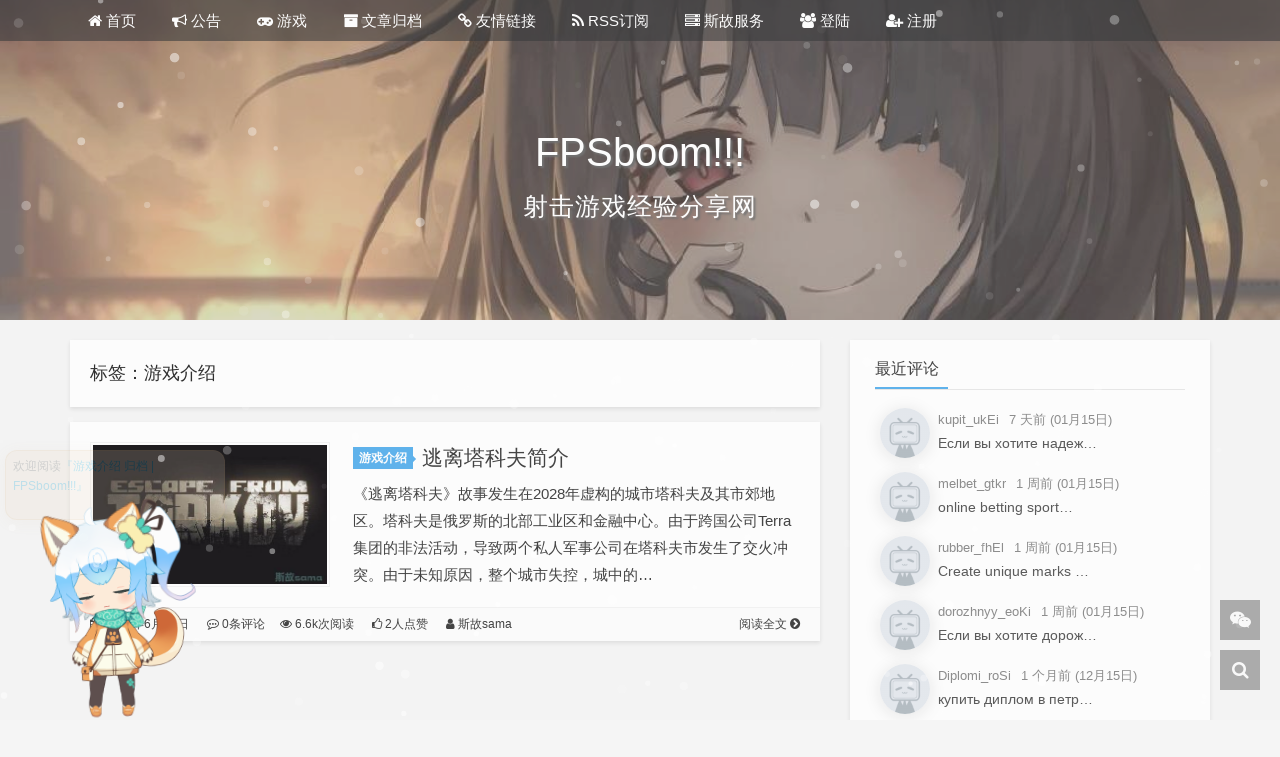

--- FILE ---
content_type: text/html; charset=UTF-8
request_url: https://www.fpsboom.com/tag/%E6%B8%B8%E6%88%8F%E4%BB%8B%E7%BB%8D/
body_size: 9204
content:
<!DOCTYPE HTML>
<!--
     ____ _  __ __  __ __ __ ____
    /  _// |/ // / / // //_// __ \
   _/ / /    // /_/ // ,<  / /_/ /
  /___//_/|_/ \____//_/|_| \____/

-->
<html lang="zh-Hans">
  <head>
    <meta charset="UTF-8">
    <meta http-equiv="Cache-Control" content="no-transform">
    <meta http-equiv="Cache-Control" content="no-siteapp">
    <meta http-equiv="X-UA-Compatible" content="IE=edge">
    <meta name="viewport" content="width=device-width,initial-scale=1,maximum-scale=1">
    <meta name="format-detection" content="telphone=no,email=no">
    <meta name="keywords" content="游戏介绍 归档 | FPSboom!!!">
    <meta name="description" itemprop="description" content="">
    <link rel="icon" type="image/x-icon" href="https://www.fpsboom.com/wp-content/uploads/2019/06/图片2.png">
    
    <meta name='robots' content='index, follow, max-image-preview:large, max-snippet:-1, max-video-preview:-1' />
	<style>img:is([sizes="auto" i], [sizes^="auto," i]) { contain-intrinsic-size: 3000px 1500px }</style>
	
	<!-- This site is optimized with the Yoast SEO plugin v26.1.1 - https://yoast.com/wordpress/plugins/seo/ -->
	<title>游戏介绍 归档 | FPSboom!!!</title>
	<link rel="canonical" href="https://www.fpsboom.com/tag/游戏介绍/" />
	<meta property="og:locale" content="zh_CN" />
	<meta property="og:type" content="article" />
	<meta property="og:title" content="游戏介绍 归档 | FPSboom!!!" />
	<meta property="og:url" content="https://www.fpsboom.com/tag/游戏介绍/" />
	<meta property="og:site_name" content="FPSboom!!!" />
	<meta name="twitter:card" content="summary_large_image" />
	<script type="application/ld+json" class="yoast-schema-graph">{"@context":"https://schema.org","@graph":[{"@type":"CollectionPage","@id":"https://www.fpsboom.com/tag/%e6%b8%b8%e6%88%8f%e4%bb%8b%e7%bb%8d/","url":"https://www.fpsboom.com/tag/%e6%b8%b8%e6%88%8f%e4%bb%8b%e7%bb%8d/","name":"游戏介绍 归档 | FPSboom!!!","isPartOf":{"@id":"https://www.fpsboom.com/#website"},"primaryImageOfPage":{"@id":"https://www.fpsboom.com/tag/%e6%b8%b8%e6%88%8f%e4%bb%8b%e7%bb%8d/#primaryimage"},"image":{"@id":"https://www.fpsboom.com/tag/%e6%b8%b8%e6%88%8f%e4%bb%8b%e7%bb%8d/#primaryimage"},"thumbnailUrl":"https://tuchuang.sigusama.com/i/2019/06/14/xfbz96.jpg","breadcrumb":{"@id":"https://www.fpsboom.com/tag/%e6%b8%b8%e6%88%8f%e4%bb%8b%e7%bb%8d/#breadcrumb"},"inLanguage":"zh-Hans"},{"@type":"ImageObject","inLanguage":"zh-Hans","@id":"https://www.fpsboom.com/tag/%e6%b8%b8%e6%88%8f%e4%bb%8b%e7%bb%8d/#primaryimage","url":"https://tuchuang.sigusama.com/i/2019/06/14/xfbz96.jpg","contentUrl":"https://tuchuang.sigusama.com/i/2019/06/14/xfbz96.jpg","width":475,"height":297},{"@type":"BreadcrumbList","@id":"https://www.fpsboom.com/tag/%e6%b8%b8%e6%88%8f%e4%bb%8b%e7%bb%8d/#breadcrumb","itemListElement":[{"@type":"ListItem","position":1,"name":"首页","item":"https://www.fpsboom.com/"},{"@type":"ListItem","position":2,"name":"游戏介绍"}]},{"@type":"WebSite","@id":"https://www.fpsboom.com/#website","url":"https://www.fpsboom.com/","name":"FPSboom!!!","description":"射击游戏经验分享网","publisher":{"@id":"https://www.fpsboom.com/#/schema/person/f4cc4cdf4b926da72542dab513699763"},"potentialAction":[{"@type":"SearchAction","target":{"@type":"EntryPoint","urlTemplate":"https://www.fpsboom.com/?s={search_term_string}"},"query-input":{"@type":"PropertyValueSpecification","valueRequired":true,"valueName":"search_term_string"}}],"inLanguage":"zh-Hans"},{"@type":["Person","Organization"],"@id":"https://www.fpsboom.com/#/schema/person/f4cc4cdf4b926da72542dab513699763","name":"斯故sama","image":{"@type":"ImageObject","inLanguage":"zh-Hans","@id":"https://www.fpsboom.com/#/schema/person/image/","url":"https://www.fpsboom.com/wp-content/uploads/2019/06/图片2-150x150.png","contentUrl":"https://www.fpsboom.com/wp-content/uploads/2019/06/图片2-150x150.png","caption":"斯故sama"},"logo":{"@id":"https://www.fpsboom.com/#/schema/person/image/"}}]}</script>
	<!-- / Yoast SEO plugin. -->


<style id='classic-theme-styles-inline-css' type='text/css'>
/*! This file is auto-generated */
.wp-block-button__link{color:#fff;background-color:#32373c;border-radius:9999px;box-shadow:none;text-decoration:none;padding:calc(.667em + 2px) calc(1.333em + 2px);font-size:1.125em}.wp-block-file__button{background:#32373c;color:#fff;text-decoration:none}
</style>
<style id='global-styles-inline-css' type='text/css'>
:root{--wp--preset--aspect-ratio--square: 1;--wp--preset--aspect-ratio--4-3: 4/3;--wp--preset--aspect-ratio--3-4: 3/4;--wp--preset--aspect-ratio--3-2: 3/2;--wp--preset--aspect-ratio--2-3: 2/3;--wp--preset--aspect-ratio--16-9: 16/9;--wp--preset--aspect-ratio--9-16: 9/16;--wp--preset--color--black: #000000;--wp--preset--color--cyan-bluish-gray: #abb8c3;--wp--preset--color--white: #ffffff;--wp--preset--color--pale-pink: #f78da7;--wp--preset--color--vivid-red: #cf2e2e;--wp--preset--color--luminous-vivid-orange: #ff6900;--wp--preset--color--luminous-vivid-amber: #fcb900;--wp--preset--color--light-green-cyan: #7bdcb5;--wp--preset--color--vivid-green-cyan: #00d084;--wp--preset--color--pale-cyan-blue: #8ed1fc;--wp--preset--color--vivid-cyan-blue: #0693e3;--wp--preset--color--vivid-purple: #9b51e0;--wp--preset--gradient--vivid-cyan-blue-to-vivid-purple: linear-gradient(135deg,rgba(6,147,227,1) 0%,rgb(155,81,224) 100%);--wp--preset--gradient--light-green-cyan-to-vivid-green-cyan: linear-gradient(135deg,rgb(122,220,180) 0%,rgb(0,208,130) 100%);--wp--preset--gradient--luminous-vivid-amber-to-luminous-vivid-orange: linear-gradient(135deg,rgba(252,185,0,1) 0%,rgba(255,105,0,1) 100%);--wp--preset--gradient--luminous-vivid-orange-to-vivid-red: linear-gradient(135deg,rgba(255,105,0,1) 0%,rgb(207,46,46) 100%);--wp--preset--gradient--very-light-gray-to-cyan-bluish-gray: linear-gradient(135deg,rgb(238,238,238) 0%,rgb(169,184,195) 100%);--wp--preset--gradient--cool-to-warm-spectrum: linear-gradient(135deg,rgb(74,234,220) 0%,rgb(151,120,209) 20%,rgb(207,42,186) 40%,rgb(238,44,130) 60%,rgb(251,105,98) 80%,rgb(254,248,76) 100%);--wp--preset--gradient--blush-light-purple: linear-gradient(135deg,rgb(255,206,236) 0%,rgb(152,150,240) 100%);--wp--preset--gradient--blush-bordeaux: linear-gradient(135deg,rgb(254,205,165) 0%,rgb(254,45,45) 50%,rgb(107,0,62) 100%);--wp--preset--gradient--luminous-dusk: linear-gradient(135deg,rgb(255,203,112) 0%,rgb(199,81,192) 50%,rgb(65,88,208) 100%);--wp--preset--gradient--pale-ocean: linear-gradient(135deg,rgb(255,245,203) 0%,rgb(182,227,212) 50%,rgb(51,167,181) 100%);--wp--preset--gradient--electric-grass: linear-gradient(135deg,rgb(202,248,128) 0%,rgb(113,206,126) 100%);--wp--preset--gradient--midnight: linear-gradient(135deg,rgb(2,3,129) 0%,rgb(40,116,252) 100%);--wp--preset--font-size--small: 13px;--wp--preset--font-size--medium: 20px;--wp--preset--font-size--large: 36px;--wp--preset--font-size--x-large: 42px;--wp--preset--spacing--20: 0.44rem;--wp--preset--spacing--30: 0.67rem;--wp--preset--spacing--40: 1rem;--wp--preset--spacing--50: 1.5rem;--wp--preset--spacing--60: 2.25rem;--wp--preset--spacing--70: 3.38rem;--wp--preset--spacing--80: 5.06rem;--wp--preset--shadow--natural: 6px 6px 9px rgba(0, 0, 0, 0.2);--wp--preset--shadow--deep: 12px 12px 50px rgba(0, 0, 0, 0.4);--wp--preset--shadow--sharp: 6px 6px 0px rgba(0, 0, 0, 0.2);--wp--preset--shadow--outlined: 6px 6px 0px -3px rgba(255, 255, 255, 1), 6px 6px rgba(0, 0, 0, 1);--wp--preset--shadow--crisp: 6px 6px 0px rgba(0, 0, 0, 1);}:where(.is-layout-flex){gap: 0.5em;}:where(.is-layout-grid){gap: 0.5em;}body .is-layout-flex{display: flex;}.is-layout-flex{flex-wrap: wrap;align-items: center;}.is-layout-flex > :is(*, div){margin: 0;}body .is-layout-grid{display: grid;}.is-layout-grid > :is(*, div){margin: 0;}:where(.wp-block-columns.is-layout-flex){gap: 2em;}:where(.wp-block-columns.is-layout-grid){gap: 2em;}:where(.wp-block-post-template.is-layout-flex){gap: 1.25em;}:where(.wp-block-post-template.is-layout-grid){gap: 1.25em;}.has-black-color{color: var(--wp--preset--color--black) !important;}.has-cyan-bluish-gray-color{color: var(--wp--preset--color--cyan-bluish-gray) !important;}.has-white-color{color: var(--wp--preset--color--white) !important;}.has-pale-pink-color{color: var(--wp--preset--color--pale-pink) !important;}.has-vivid-red-color{color: var(--wp--preset--color--vivid-red) !important;}.has-luminous-vivid-orange-color{color: var(--wp--preset--color--luminous-vivid-orange) !important;}.has-luminous-vivid-amber-color{color: var(--wp--preset--color--luminous-vivid-amber) !important;}.has-light-green-cyan-color{color: var(--wp--preset--color--light-green-cyan) !important;}.has-vivid-green-cyan-color{color: var(--wp--preset--color--vivid-green-cyan) !important;}.has-pale-cyan-blue-color{color: var(--wp--preset--color--pale-cyan-blue) !important;}.has-vivid-cyan-blue-color{color: var(--wp--preset--color--vivid-cyan-blue) !important;}.has-vivid-purple-color{color: var(--wp--preset--color--vivid-purple) !important;}.has-black-background-color{background-color: var(--wp--preset--color--black) !important;}.has-cyan-bluish-gray-background-color{background-color: var(--wp--preset--color--cyan-bluish-gray) !important;}.has-white-background-color{background-color: var(--wp--preset--color--white) !important;}.has-pale-pink-background-color{background-color: var(--wp--preset--color--pale-pink) !important;}.has-vivid-red-background-color{background-color: var(--wp--preset--color--vivid-red) !important;}.has-luminous-vivid-orange-background-color{background-color: var(--wp--preset--color--luminous-vivid-orange) !important;}.has-luminous-vivid-amber-background-color{background-color: var(--wp--preset--color--luminous-vivid-amber) !important;}.has-light-green-cyan-background-color{background-color: var(--wp--preset--color--light-green-cyan) !important;}.has-vivid-green-cyan-background-color{background-color: var(--wp--preset--color--vivid-green-cyan) !important;}.has-pale-cyan-blue-background-color{background-color: var(--wp--preset--color--pale-cyan-blue) !important;}.has-vivid-cyan-blue-background-color{background-color: var(--wp--preset--color--vivid-cyan-blue) !important;}.has-vivid-purple-background-color{background-color: var(--wp--preset--color--vivid-purple) !important;}.has-black-border-color{border-color: var(--wp--preset--color--black) !important;}.has-cyan-bluish-gray-border-color{border-color: var(--wp--preset--color--cyan-bluish-gray) !important;}.has-white-border-color{border-color: var(--wp--preset--color--white) !important;}.has-pale-pink-border-color{border-color: var(--wp--preset--color--pale-pink) !important;}.has-vivid-red-border-color{border-color: var(--wp--preset--color--vivid-red) !important;}.has-luminous-vivid-orange-border-color{border-color: var(--wp--preset--color--luminous-vivid-orange) !important;}.has-luminous-vivid-amber-border-color{border-color: var(--wp--preset--color--luminous-vivid-amber) !important;}.has-light-green-cyan-border-color{border-color: var(--wp--preset--color--light-green-cyan) !important;}.has-vivid-green-cyan-border-color{border-color: var(--wp--preset--color--vivid-green-cyan) !important;}.has-pale-cyan-blue-border-color{border-color: var(--wp--preset--color--pale-cyan-blue) !important;}.has-vivid-cyan-blue-border-color{border-color: var(--wp--preset--color--vivid-cyan-blue) !important;}.has-vivid-purple-border-color{border-color: var(--wp--preset--color--vivid-purple) !important;}.has-vivid-cyan-blue-to-vivid-purple-gradient-background{background: var(--wp--preset--gradient--vivid-cyan-blue-to-vivid-purple) !important;}.has-light-green-cyan-to-vivid-green-cyan-gradient-background{background: var(--wp--preset--gradient--light-green-cyan-to-vivid-green-cyan) !important;}.has-luminous-vivid-amber-to-luminous-vivid-orange-gradient-background{background: var(--wp--preset--gradient--luminous-vivid-amber-to-luminous-vivid-orange) !important;}.has-luminous-vivid-orange-to-vivid-red-gradient-background{background: var(--wp--preset--gradient--luminous-vivid-orange-to-vivid-red) !important;}.has-very-light-gray-to-cyan-bluish-gray-gradient-background{background: var(--wp--preset--gradient--very-light-gray-to-cyan-bluish-gray) !important;}.has-cool-to-warm-spectrum-gradient-background{background: var(--wp--preset--gradient--cool-to-warm-spectrum) !important;}.has-blush-light-purple-gradient-background{background: var(--wp--preset--gradient--blush-light-purple) !important;}.has-blush-bordeaux-gradient-background{background: var(--wp--preset--gradient--blush-bordeaux) !important;}.has-luminous-dusk-gradient-background{background: var(--wp--preset--gradient--luminous-dusk) !important;}.has-pale-ocean-gradient-background{background: var(--wp--preset--gradient--pale-ocean) !important;}.has-electric-grass-gradient-background{background: var(--wp--preset--gradient--electric-grass) !important;}.has-midnight-gradient-background{background: var(--wp--preset--gradient--midnight) !important;}.has-small-font-size{font-size: var(--wp--preset--font-size--small) !important;}.has-medium-font-size{font-size: var(--wp--preset--font-size--medium) !important;}.has-large-font-size{font-size: var(--wp--preset--font-size--large) !important;}.has-x-large-font-size{font-size: var(--wp--preset--font-size--x-large) !important;}
:where(.wp-block-post-template.is-layout-flex){gap: 1.25em;}:where(.wp-block-post-template.is-layout-grid){gap: 1.25em;}
:where(.wp-block-columns.is-layout-flex){gap: 2em;}:where(.wp-block-columns.is-layout-grid){gap: 2em;}
:root :where(.wp-block-pullquote){font-size: 1.5em;line-height: 1.6;}
</style>
<link rel='stylesheet' id='ppress-frontend-css' href='https://www.fpsboom.com/wp-content/plugins/wp-user-avatar/assets/css/frontend.min.css?ver=4.16.6' type='text/css' media='all' />
<link rel='stylesheet' id='ppress-flatpickr-css' href='https://www.fpsboom.com/wp-content/plugins/wp-user-avatar/assets/flatpickr/flatpickr.min.css?ver=4.16.6' type='text/css' media='all' />
<link rel='stylesheet' id='ppress-select2-css' href='https://www.fpsboom.com/wp-content/plugins/wp-user-avatar/assets/select2/select2.min.css?ver=6.8.3' type='text/css' media='all' />
<link rel='stylesheet' id='fontawe-css' href='https://www.fpsboom.com/wp-content/themes/kratos-pjax-master/static/css/font-awesome.min.css?ver=4.7.0' type='text/css' media='all' />
<link rel='stylesheet' id='kratos-css' href='https://www.fpsboom.com/wp-content/themes/kratos-pjax-master/static/css/kratos.min.css?ver=0.4.4' type='text/css' media='all' />
<!-- Analytics by WP Statistics - https://wp-statistics.com -->
<!-- 没有可用于此网址的 AMPHTML 版本。 --><script type="text/javascript" src="https://www.fpsboom.com/wp-content/themes/kratos-pjax-master/static/js/jquery.min.js?ver=2.1.4" id="theme-jq-js"></script>
    <style>#offcanvas-menu{background:rgba(42,42,42,.9)}.affix{top:61px}.kratos-cover.kratos-cover_2{background-image:url(https://tuchuang.sigusama.com/i/2019/06/14/xfdmo2.jpg)}@media(max-width:768px){.kratos-cover.kratos-cover_2{background-image:url(https://tuchuang.sigusama.com/i/2019/06/14/xfdmo2.jpg)}}@media(max-width:768px){#kratos-header-section{display:none}nav#offcanvas-menu{top:0;padding-top:40px}.kratos-cover .desc.desc2{margin-top:-55px}}    </style>
  </head>
        <body data-rsssl=1 >
        <div id="kratos-wrapper">
            <div id="kratos-page">
                <div id="kratos-header">
                                        <div class="nav-toggle"><a class="kratos-nav-toggle js-kratos-nav-toggle"><i></i></a></div>
                                        <header id="kratos-header-section">
                        <div class="container">
                            <div class="nav-header">
                                                                <nav id="kratos-menu-wrap" class="menu-menu-1-container"><ul id="kratos-primary-menu" class="sf-menu"><li><a href="https://www.fpsboom.com/"><i class="fa fa-home"></i> 首页</a></li>
<li><a href="https://www.fpsboom.com/category/%e5%85%ac%e5%91%8a/"><i class="fa fa-bullhorn"></i> 公告</a></li>
<li><a href="https://www.fpsboom.com/category/%e6%b8%b8%e6%88%8f/"><i class="fa fa-gamepad"></i> 游戏</a>
<ul class="sub-menu">
	<li><a href="https://www.fpsboom.com/category/%e6%b8%b8%e6%88%8f/%e6%b8%b8%e6%88%8f%e4%bb%8b%e7%bb%8d/"><i class="fa fa-trophy"></i> 游戏介绍</a></li>
	<li><a href="https://www.fpsboom.com/category/%e6%b8%b8%e6%88%8f/%e9%80%83%e7%a6%bb%e5%a1%94%e7%a7%91%e5%a4%ab/">逃离塔科夫</a></li>
</ul>
</li>
<li><a href="https://www.fpsboom.com/%e6%96%87%e7%ab%a0%e5%bd%92%e6%a1%a3.html/"><i class="fa fa-archive"></i> 文章归档</a></li>
<li><a href="https://www.fpsboom.com/%e5%8f%8b%e6%83%85%e9%93%be%e6%8e%a5.html/"><i class="fa fa-link"></i> 友情链接</a></li>
<li><a href="https://www.fpsboom.com/feed"><i class="fa fa-rss"></i> RSS订阅</a></li>
<li><a href="https://www.fpsboom.com/%e6%96%af%e6%95%85%e6%9c%8d%e5%8a%a1.html/"><i class="fa fa-server "></i> 斯故服务</a>
<ul class="sub-menu">
	<li><a href="https://host.sigusama.com"><i class="fa fa-cloud"></i> 主机</a></li>
	<li><a href="https://vpn.sigusama.com"><i class="fa fa-paper-plane"></i> 机场</a></li>
	<li><a href="https://cloud.sigusama.com"><i class="fa fa-file"></i> 云盘</a></li>
	<li><a href="https://imgs.pet/"><i class="fa fa-picture-o"></i> 图床</a></li>
	<li><a href="https://mail.sigusama.com"><i class="fa fa-envelope"></i> 邮箱</a></li>
	<li><a href="https://chat.sigusama.com"><i class="fa fa-commenting"></i> 聊天室</a></li>
	<li><a href="https://monitor.sigusama.com/"><i class="fa fa-bar-chart"></i> 服务器监控</a></li>
	<li><a href="https://web.sigusama.com/"><i class="fa fa-tachometer"></i> 网页监控</a></li>
	<li><a href="https://tools.sigusama.com/"><i class="fa fa-cogs"></i> 工具</a></li>
	<li><a href="https://control.sigusama.com/"><i class="fa fa-sitemap"></i> 控制台</a></li>
	<li><a href="https://shop.sigusama.com"><i class="fa fa-shopping-cart"></i> 商店</a></li>
	<li><a href="https://www.fpsboom.com/%e6%96%af%e6%95%85%e7%9f%ad%e9%93%be%e6%8e%a5url.html/"><i class="fa fa-link"></i> 短链</a></li>
</ul>
</li>
<li><a href="https://www.fpsboom.com/wp-login.php"><i class="fa fa-users"></i> 登陆</a></li>
<li><a href="https://www.fpsboom.com/wp-login.php?action=register"><i class="fa fa-user-plus"></i> 注册</a></li>
</ul></nav>                            </div>
                        </div>
                    </header>
                </div>
                                <div class="kratos-start kratos-hero-2">
                    <div class="kratos-overlay"></div>
                    <div class="kratos-cover kratos-cover_2 text-center">
                        <div class="desc desc2 animate-box">
                            <a href="https://www.fpsboom.com"><h2>FPSboom!!!</h2><br><span>射击游戏经验分享网</span></a>
                        </div>
                    </div>
                </div>
                                <div id="kratos-blog-post" style="background:#f5f5f5">    <div id="container" class="container">
        <div class="row">
                        <section id="main" class="col-md-8">
                            <div class="kratos-hentry clearfix">
                    <h1 class="kratos-post-header-title">标签：游戏介绍</h1>
                    <h1 class="kratos-post-header-title"></h1>
                </div>
            <article class="kratos-hentry clearfix">
<div class="kratos-entry-border-new clearfix">
        <div class="kratos-entry-thumb-new">
        <a href="https://www.fpsboom.com/%e9%80%83%e7%a6%bb%e5%a1%94%e7%a7%91%e5%a4%ab%e7%ae%80%e4%bb%8b/"><img src="https://tuchuang.sigusama.com/i/2019/06/14/xfbz96.jpg" alt="逃离塔科夫简介"></a>    </div>
    <div class="kratos-post-inner-new">
        <header class="kratos-entry-header-new">
            <a class="label" href="https://www.fpsboom.com/category/%e6%b8%b8%e6%88%8f/%e6%b8%b8%e6%88%8f%e4%bb%8b%e7%bb%8d/">游戏介绍</a>            <h2 class="kratos-entry-title-new"><a href="https://www.fpsboom.com/%e9%80%83%e7%a6%bb%e5%a1%94%e7%a7%91%e5%a4%ab%e7%ae%80%e4%bb%8b/">逃离塔科夫简介</a></h2>
        </header>
        <div class="kratos-entry-content-new">
            <p>《逃离塔科夫》故事发生在2028年虚构的城市塔科夫及其市郊地区。塔科夫是俄罗斯的北部工业区和金融中心。由于跨国公司Terra集团的非法活动，导致两个私人军事公司在塔科夫市发生了交火冲突。由于未知原因，整个城市失控，城中的&hellip;</p>
        </div>
    </div>
    <div class="kratos-post-meta-new">
        <span class="pull-left">
            <a><i class="fa fa-calendar"></i> 2019年6月21日</a>
            <a href="https://www.fpsboom.com/%e9%80%83%e7%a6%bb%e5%a1%94%e7%a7%91%e5%a4%ab%e7%ae%80%e4%bb%8b/#comments"><i class="fa fa-commenting-o"></i> 0条评论</a>
        </span>
        <span class="visible-lg visible-md visible-sm pull-left">
            <a href="https://www.fpsboom.com/%e9%80%83%e7%a6%bb%e5%a1%94%e7%a7%91%e5%a4%ab%e7%ae%80%e4%bb%8b/"><i class="fa fa-eye"></i> 6.6k次阅读</a>
            <a href="javascript:;" data-action="love" data-id="26" class="Love"><i class="fa fa-thumbs-o-up"></i> 2人点赞</a>
            <a href="/?author=2"><i class="fa fa-user"></i> 斯故sama</a>
        </span>
        <span class="pull-right">
            <a class="read-more" href="https://www.fpsboom.com/%e9%80%83%e7%a6%bb%e5%a1%94%e7%a7%91%e5%a4%ab%e7%ae%80%e4%bb%8b/" title="阅读全文">阅读全文 <i class="fa fa-chevron-circle-right"></i></a>
        </span>
    </div>
</div>
</article>            </section>
                        <aside id="kratos-widget-area" class="col-md-4 hidden-xs hidden-sm scrollspy">
                <div id="sidebar" class="affix-top">
                    <aside id="kratos_comments-4" class="widget widget_kratos_comments clearfix"><h4 class="widget-title">最近评论</h4><div class="recentcomments"><li class="comment-listitem"><div class="comment-user"><span class="comment-avatar"><img alt='' src='https://www.fpsboom.com/wp-content/uploads/2019/06/comment-avatar-75x75.png' srcset='https://www.fpsboom.com/wp-content/uploads/2019/06/comment-avatar-150x150.png 2x' class='avatar avatar-50 photo' height='50' width='50' loading='lazy' decoding='async'/></span><div class="comment-author" title="kupit_ukEi">kupit_ukEi</div><span class="comment-date">7 天前 (01月15日)</span></div><div class="comment-content-link"><a href="https://www.fpsboom.com/%e6%9d%a5%e8%87%aa%e7%ab%99%e9%95%bf%e7%9a%84%e8%af%9d/#comment-10249"><div class="comment-content">Если вы хотите надеж&hellip;</div></a></div></li><li class="comment-listitem"><div class="comment-user"><span class="comment-avatar"><img alt='' src='https://www.fpsboom.com/wp-content/uploads/2019/06/comment-avatar-75x75.png' srcset='https://www.fpsboom.com/wp-content/uploads/2019/06/comment-avatar-150x150.png 2x' class='avatar avatar-50 photo' height='50' width='50' loading='lazy' decoding='async'/></span><div class="comment-author" title="melbet_gtkr">melbet_gtkr</div><span class="comment-date">1 周前 (01月15日)</span></div><div class="comment-content-link"><a href="https://www.fpsboom.com/%e6%9d%a5%e8%87%aa%e7%ab%99%e9%95%bf%e7%9a%84%e8%af%9d/#comment-10248"><div class="comment-content">online betting sport&hellip;</div></a></div></li><li class="comment-listitem"><div class="comment-user"><span class="comment-avatar"><img alt='' src='https://www.fpsboom.com/wp-content/uploads/2019/06/comment-avatar-75x75.png' srcset='https://www.fpsboom.com/wp-content/uploads/2019/06/comment-avatar-150x150.png 2x' class='avatar avatar-50 photo' height='50' width='50' loading='lazy' decoding='async'/></span><div class="comment-author" title="rubber_fhEl">rubber_fhEl</div><span class="comment-date">1 周前 (01月15日)</span></div><div class="comment-content-link"><a href="https://www.fpsboom.com/%e6%9d%a5%e8%87%aa%e7%ab%99%e9%95%bf%e7%9a%84%e8%af%9d/#comment-10247"><div class="comment-content">Create unique marks &hellip;</div></a></div></li><li class="comment-listitem"><div class="comment-user"><span class="comment-avatar"><img alt='' src='https://www.fpsboom.com/wp-content/uploads/2019/06/comment-avatar-75x75.png' srcset='https://www.fpsboom.com/wp-content/uploads/2019/06/comment-avatar-150x150.png 2x' class='avatar avatar-50 photo' height='50' width='50' loading='lazy' decoding='async'/></span><div class="comment-author" title="dorozhnyy_eoKi">dorozhnyy_eoKi</div><span class="comment-date">1 周前 (01月15日)</span></div><div class="comment-content-link"><a href="https://www.fpsboom.com/%e6%9d%a5%e8%87%aa%e7%ab%99%e9%95%bf%e7%9a%84%e8%af%9d/#comment-10246"><div class="comment-content">Если вы хотите дорож&hellip;</div></a></div></li><li class="comment-listitem"><div class="comment-user"><span class="comment-avatar"><img alt='' src='https://www.fpsboom.com/wp-content/uploads/2019/06/comment-avatar-75x75.png' srcset='https://www.fpsboom.com/wp-content/uploads/2019/06/comment-avatar-150x150.png 2x' class='avatar avatar-50 photo' height='50' width='50' loading='lazy' decoding='async'/></span><div class="comment-author" title="Diplomi_roSi">Diplomi_roSi</div><span class="comment-date">1 个月前 (12月15日)</span></div><div class="comment-content-link"><a href="https://www.fpsboom.com/%e6%9d%a5%e8%87%aa%e7%ab%99%e9%95%bf%e7%9a%84%e8%af%9d/#comment-9361"><div class="comment-content">купить диплом в петр&hellip;</div></a></div></li></div></aside><aside id="custom_html-4" class="widget_text widget widget_custom_html clearfix"><div class="textwidget custom-html-widget"><h2 class="kratos-entry-title-new">接受FPS游戏各类投稿（不限于本站中已出现的游戏），投稿发至<a href="/cdn-cgi/l/email-protection" class="__cf_email__" data-cfemail="4f2e2b2226210f293f3c2d202022612c2022">[email&#160;protected]</a>，并留下QQ号，站长会联系你！！！</h2></div></aside>        <aside class="widget widget_kratos_poststab">
            <ul id="tabul" class="nav nav-tabs nav-justified visible-lg">
                <li class="active"><span href="#newest" data-toggle="tab">最新文章</span></li>
                <li><span href="#hot" data-toggle="tab">热点文章</span></li>
                <li><span href="#rand" data-toggle="tab">随机文章</span></li>
            </ul>
            <ul id="tabul" class="nav nav-tabs nav-justified visible-md">
                <li class="active"><span href="#newest" data-toggle="tab">最新</span></li>
                <li><span href="#hot" data-toggle="tab">热点</span></li>
                <li><span href="#rand" data-toggle="tab">随机</span></li>
            </ul>
            <div class="tab-content">
                <div class="tab-pane fade in active" id="newest">
                    <ul class="list-group">
                                                    <a class="list-group-item visible-lg" title="逃离塔科夫0.12版本军事基地预告片" href="https://www.fpsboom.com/%e9%80%83%e7%a6%bb%e5%a1%94%e7%a7%91%e5%a4%ab0-12%e7%89%88%e6%9c%ac%e5%86%9b%e4%ba%8b%e5%9f%ba%e5%9c%b0%e9%a2%84%e5%91%8a%e7%89%87/" rel="bookmark"><i class="fa  fa-book"></i> 逃离塔科夫0.12版本军事基地预告片                            </a>
                            <a class="list-group-item visible-md" title="逃离塔科夫0.12版本军事基地预告片" href="https://www.fpsboom.com/%e9%80%83%e7%a6%bb%e5%a1%94%e7%a7%91%e5%a4%ab0-12%e7%89%88%e6%9c%ac%e5%86%9b%e4%ba%8b%e5%9f%ba%e5%9c%b0%e9%a2%84%e5%91%8a%e7%89%87/" rel="bookmark"><i class="fa  fa-book"></i> 逃离塔科夫0.12版本军事基地预告片                            </a>
                                                    <a class="list-group-item visible-lg" title="医疗商汉化任务攻略11.7版" href="https://www.fpsboom.com/%e5%8c%bb%e7%96%97%e5%95%86%e6%b1%89%e5%8c%96%e4%bb%bb%e5%8a%a1%e6%94%bb%e7%95%a511-7%e7%89%88/" rel="bookmark"><i class="fa  fa-book"></i> 医疗商汉化任务攻略11.7版                            </a>
                            <a class="list-group-item visible-md" title="医疗商汉化任务攻略11.7版" href="https://www.fpsboom.com/%e5%8c%bb%e7%96%97%e5%95%86%e6%b1%89%e5%8c%96%e4%bb%bb%e5%8a%a1%e6%94%bb%e7%95%a511-7%e7%89%88/" rel="bookmark"><i class="fa  fa-book"></i> 医疗商汉化任务攻略11.7版                            </a>
                                                    <a class="list-group-item visible-lg" title="美商任务全攻略11.7版" href="https://www.fpsboom.com/%e7%be%8e%e5%95%86%e4%bb%bb%e5%8a%a1%e5%85%a8%e6%94%bb%e7%95%a511-7%e7%89%88/" rel="bookmark"><i class="fa  fa-book"></i> 美商任务全攻略11.7版                            </a>
                            <a class="list-group-item visible-md" title="美商任务全攻略11.7版" href="https://www.fpsboom.com/%e7%be%8e%e5%95%86%e4%bb%bb%e5%8a%a1%e5%85%a8%e6%94%bb%e7%95%a511-7%e7%89%88/" rel="bookmark"><i class="fa  fa-book"></i> 美商任务全攻略11.7版                            </a>
                                                    <a class="list-group-item visible-lg" title="机械师任务全攻略11.7版" href="https://www.fpsboom.com/%e6%9c%ba%e6%a2%b0%e5%b8%88%e4%bb%bb%e5%8a%a1%e5%85%a8%e6%94%bb%e7%95%a511-7%e7%89%88/" rel="bookmark"><i class="fa  fa-book"></i> 机械师任务全攻略11.7版                            </a>
                            <a class="list-group-item visible-md" title="机械师任务全攻略11.7版" href="https://www.fpsboom.com/%e6%9c%ba%e6%a2%b0%e5%b8%88%e4%bb%bb%e5%8a%a1%e5%85%a8%e6%94%bb%e7%95%a511-7%e7%89%88/" rel="bookmark"><i class="fa  fa-book"></i> 机械师任务全攻略11.7版                            </a>
                                                    <a class="list-group-item visible-lg" title="服装商任务攻略11.7版" href="https://www.fpsboom.com/%e6%9c%8d%e8%a3%85%e5%95%86%e4%bb%bb%e5%8a%a1%e6%94%bb%e7%95%a511-7%e7%89%88/" rel="bookmark"><i class="fa  fa-book"></i> 服装商任务攻略11.7版                            </a>
                            <a class="list-group-item visible-md" title="服装商任务攻略11.7版" href="https://www.fpsboom.com/%e6%9c%8d%e8%a3%85%e5%95%86%e4%bb%bb%e5%8a%a1%e6%94%bb%e7%95%a511-7%e7%89%88/" rel="bookmark"><i class="fa  fa-book"></i> 服装商任务攻略11.7版                            </a>
                                            </ul>
                </div>
                <div class="tab-pane fade" id="hot">
                    <ul class="list-group">
                        <li>暂时没有数据</li>                    </ul>
                </div>
                <div class="tab-pane fade" id="rand">
                    <ul class="list-group">
                                                    <a class="list-group-item visible-lg" title="美商任务全攻略11.7版" href="https://www.fpsboom.com/%e7%be%8e%e5%95%86%e4%bb%bb%e5%8a%a1%e5%85%a8%e6%94%bb%e7%95%a511-7%e7%89%88/" rel="bookmark"><i class="fa  fa-book"></i> 美商任务全攻略11.7版                            </a>
                            <a class="list-group-item visible-md" title="美商任务全攻略11.7版" href="https://www.fpsboom.com/%e7%be%8e%e5%95%86%e4%bb%bb%e5%8a%a1%e5%85%a8%e6%94%bb%e7%95%a511-7%e7%89%88/" rel="bookmark"><i class="fa  fa-book"></i> 美商任务全攻略11.7版                            </a>
                                                    <a class="list-group-item visible-lg" title="机械师改枪全攻略11.7版" href="https://www.fpsboom.com/%e6%9c%ba%e6%a2%b0%e5%b8%88%e6%94%b9%e6%9e%aa%e5%85%a8%e6%94%bb%e7%95%a511-7%e7%89%88/" rel="bookmark"><i class="fa  fa-book"></i> 机械师改枪全攻略11.7版                            </a>
                            <a class="list-group-item visible-md" title="机械师改枪全攻略11.7版" href="https://www.fpsboom.com/%e6%9c%ba%e6%a2%b0%e5%b8%88%e6%94%b9%e6%9e%aa%e5%85%a8%e6%94%bb%e7%95%a511-7%e7%89%88/" rel="bookmark"><i class="fa  fa-book"></i> 机械师改枪全攻略11.7版                            </a>
                                                    <a class="list-group-item visible-lg" title="逃离塔科夫简介" href="https://www.fpsboom.com/%e9%80%83%e7%a6%bb%e5%a1%94%e7%a7%91%e5%a4%ab%e7%ae%80%e4%bb%8b/" rel="bookmark"><i class="fa  fa-book"></i> 逃离塔科夫简介                            </a>
                            <a class="list-group-item visible-md" title="逃离塔科夫简介" href="https://www.fpsboom.com/%e9%80%83%e7%a6%bb%e5%a1%94%e7%a7%91%e5%a4%ab%e7%ae%80%e4%bb%8b/" rel="bookmark"><i class="fa  fa-book"></i> 逃离塔科夫简介                            </a>
                                                    <a class="list-group-item visible-lg" title="主题版权" href="https://www.fpsboom.com/%e4%b8%bb%e9%a2%98%e7%89%88%e6%9d%83/" rel="bookmark"><i class="fa  fa-book"></i> 主题版权                            </a>
                            <a class="list-group-item visible-md" title="主题版权" href="https://www.fpsboom.com/%e4%b8%bb%e9%a2%98%e7%89%88%e6%9d%83/" rel="bookmark"><i class="fa  fa-book"></i> 主题版权                            </a>
                                                    <a class="list-group-item visible-lg" title="服装商任务攻略11.7版" href="https://www.fpsboom.com/%e6%9c%8d%e8%a3%85%e5%95%86%e4%bb%bb%e5%8a%a1%e6%94%bb%e7%95%a511-7%e7%89%88/" rel="bookmark"><i class="fa  fa-book"></i> 服装商任务攻略11.7版                            </a>
                            <a class="list-group-item visible-md" title="服装商任务攻略11.7版" href="https://www.fpsboom.com/%e6%9c%8d%e8%a3%85%e5%95%86%e4%bb%bb%e5%8a%a1%e6%94%bb%e7%95%a511-7%e7%89%88/" rel="bookmark"><i class="fa  fa-book"></i> 服装商任务攻略11.7版                            </a>
                                            </ul>
                </div>
            </div>
        </aside>                </div>
            </aside>
                    </div>
    </div>
</div>
                <footer>
                    <div id="footer" style="background:rgba(35,40,45,1)">
                        <div class="container">
                            <div class="row">
                                <div class="col-md-6 col-md-offset-3 footer-list text-center">
                                    <p class="kratos-social-icons"><a target="_blank" rel="nofollow" href="https://weibo.com/u/5847974848"><i class="fa fa-weibo"></i></a><a target="_blank" rel="nofollow" href="/cdn-cgi/l/email-protection#ff9e9b929691bf8c96988a8c9e929ed19c9092"><i class="fa fa-envelope"></i></a><a target="_blank" rel="nofollow" href="https://github.com/sigusama"><i class="fa fa-github"></i></a>                                    </p>
                                    <p> © 2026 <a href="https://www.fpsboom.com">FPSboom!!!</a>. All Rights Reserved. | 已在风雨中度过 <span id="span_dt_dt">Loading...</span><br>Theme <a href="https://moedog.org/787.html" target="_blank" rel="nofollow">Kratos</a> Made by <a href="https://www.vtrois.com" target="_blank" rel="nofollow">Vtrois</a> Modified by <a href="https://moedog.org" target="_blank" rel="nofollow">Moedog</a> | <a href="https://www.fpsboom.com/sitemap.html" target="_blank">Sitemap</a>                                                                        </p>
                                </div>
                            </div>
                        </div>
                        <div class="cd-tool text-center">
                            <div class="waifu-btn2 waifu-btn" title="Waifu"><span class="fa fa-venus"></span></div>                            <div class="gotop-box2 gotop-box"><div class="gotop-btn"><span class="fa fa-chevron-up"></span></div></div>
                            <div id="wechat-img" class="wechat-img"><span class="fa fa-weixin"></span><div id="wechat-pic"><img src="https://tuchuang.sigusama.com/i/2019/06/16/m7w2lw.jpg"></div></div>                            <div class="search-box">
                                <span class="fa fa-search"></span>
                                <form class="search-form" role="search" method="get" id="searchform" action="https://www.fpsboom.com/">
                                    <input type="text" name="s" id="search" placeholder="Search..." style="display:none"/>
                                </form>
                            </div>
                        </div>
                                                <div class="waifu">
                            <div class="waifu-tips"></div>
                            <canvas id="live2d" width="220" height="250" class="live2d"></canvas>
                            <div class="waifu-tool">
                                <span class="fa fa-home"></span>
                                <span class="fa fa-comments"></span>
                                <span class="fa fa-drivers-license-o"></span>
                                <span class="fa fa-street-view"></span>
                                <span class="fa fa-camera"></span>
                                <span class="fa fa-info-circle"></span>
                                <span class="fa fa-close"></span>
                            </div>
                        </div>
                                                <div class="aplayer-footer">
                            <div id="ap-footer" data-json="https://api.fczbl.vip/163/?type=playlist&id=572093777" data-autoplay="" data-loop="all" data-order="list"></div>
                        </div>
                                                <div class="xb-snow">
                            <canvas id="Snow" data-count="150" data-dist="100" data-color="255,255,255" data-size="2" data-speed="0.5" data-opacity="0.3" data-step="1"></canvas>
                        </div>
                                            </div>
                </footer>
            </div>
        </div>
        <script data-cfasync="false" src="/cdn-cgi/scripts/5c5dd728/cloudflare-static/email-decode.min.js"></script><script type="speculationrules">
{"prefetch":[{"source":"document","where":{"and":[{"href_matches":"\/*"},{"not":{"href_matches":["\/wp-*.php","\/wp-admin\/*","\/wp-content\/uploads\/*","\/wp-content\/*","\/wp-content\/plugins\/*","\/wp-content\/themes\/kratos-pjax-master\/*","\/*\\?(.+)"]}},{"not":{"selector_matches":"a[rel~=\"nofollow\"]"}},{"not":{"selector_matches":".no-prefetch, .no-prefetch a"}}]},"eagerness":"conservative"}]}
</script>
<script type='text/javascript' color='0,0,0' zIndex='-1' opacity='0.5' count='99' src='//cdn.bootcss.com/canvas-nest.js/1.0.0/canvas-nest.min.js'></script><script type="text/javascript" src="https://www.fpsboom.com/wp-content/themes/kratos-pjax-master/static/js/theme.min.js?ver=0.4.4" id="theme-js"></script>
<script type="text/javascript" id="kratos-js-extra">
/* <![CDATA[ */
var xb = {"thome":"https:\/\/www.fpsboom.com\/wp-content\/themes\/kratos-pjax-master","ctime":"06\/17\/2019 18:36:00","alipay":"https:\/\/tuchuang.sigusama.com\/i\/2019\/06\/16\/n5kgvv.jpg","wechat":"https:\/\/tuchuang.sigusama.com\/i\/2019\/06\/16\/me5k1l.jpg","copy":"1","ajax_url":"https:\/\/www.fpsboom.com\/wp-admin\/admin-ajax.php","order":"asc","owo":"https:\/\/www.fpsboom.com\/wp-content\/themes\/kratos-pjax-master","site_sh":"61"};
/* ]]> */
</script>
<script type="text/javascript" src="https://www.fpsboom.com/wp-content/themes/kratos-pjax-master/static/js/kratos.js?ver=0.4.4" id="kratos-js"></script>
<script type="text/javascript" src="https://www.fpsboom.com/wp-content/themes/kratos-pjax-master/static/js/pjax.js?ver=0.4.4" id="pjax-js"></script>
<script type="text/javascript" src="https://www.fpsboom.com/wp-content/themes/kratos-pjax-master/static/js/live2d.js?ver=l2d" id="live2d-js"></script>
<script type="text/javascript" src="https://www.fpsboom.com/wp-content/themes/kratos-pjax-master/static/js/waifu-tips.js?ver=1.3" id="waifu-js"></script>
        <script type="text/javascript">
            var _hmt = _hmt || [];
(function() {
  var hm = document.createElement("script");
  hm.src = "https://hm.baidu.com/hm.js?a50b90b2499161197ba4aef96b154b46";
  var s = document.getElementsByTagName("script")[0]; 
  s.parentNode.insertBefore(hm, s);
})();        </script>
        <!-- <script type="text/javascript">//樱花
 var system ={}; 
 var p = navigator.platform; 
 system.win = p.indexOf("Win") == 0; 
 system.mac = p.indexOf("Mac") == 0; 
 system.x11 = (p == "X11") || (p.indexOf("Linux") == 0); 
 if(system.win||system.mac||system.xll){//如果是电脑
 
 $.getScript("https://cssjs.censujiang.com/2018/09/yinghua.js");
 }else{ //如果是手机
 
 }
</script>-->
</body>
</html>
<!-- 实现点击出现随机文字效果 -->
<script type="text/javascript">
$(document).ready(function(){
    var a_index = 0;
    $("body").click(function(e){
        var a = new Array("富强罒ω罒", "民主Σ(•ω•ﾉ)ﾉ", "文明(◍′˘‵◍)", "和谐( ˘•ω•˘ )", "自由(◍•ᴗ•◍)ゝ", "平等(๑´ڡ`๑)", "公正ԅ(¯﹃¯ԅ)" ,"法治(●—●)", "爱国(⁎⚈᷀᷁ᴗ⚈᷀᷁⁎)", "敬业୧(﹒︠ᴗ﹒︡)୨", "诚信٩(๑ᵒ̴̶̷͈᷄ᗨᵒ̴̶̷͈᷅)و", "友善(ง •̀_•́)ง");
        var $i = $("<span/>").text(a[a_index]);
        a_index = (a_index + 1) % a.length;
        var x = e.pageX,y = e.pageY;
        $i.css({
            "z-index": 99999,
            "top": y - 20,
            "left": x,
            "position": "absolute",
            "font-weight": "bold",
            "color": "#ff6651"
        });
        $("body").append($i);
        $i.animate({"top": y-180,"opacity": 0},1500,function() {
            $i.remove();
        });
    });
});
</script>
<!-- 代码结束 -->

--- FILE ---
content_type: application/javascript
request_url: https://www.fpsboom.com/wp-content/themes/kratos-pjax-master/static/js/kratos.js?ver=0.4.4
body_size: 4346
content:
//functions
(function(){
    'use strict';
    var shareMenu = function(){
        $(document).on('click','.Share',function(){
            $('.share-wrap').fadeToggle('slow');
        });
    }
    var QRCode = function(){
        $('.qrcode').each(function(index,el){
			var url = $(this).data('url');
			if($.fn.qrcode){
				$(this).qrcode({
					text:url,
					width:150,
					height:150,
				});
			}
		});
    }
    var sidebaraffix = function(){
        if($('#sidebar').height()&&xb.site_sh){
            if($('#main').height()>$('#sidebar').height()){
                var footerHeight = 0;
                if($('#page-footer').length>0){
                    footerHeight = $('#page-footer').outerHeight(true);
                }
                $('#sidebar').affix({
                    offset:{
                        top:$('#sidebar').offset().top-xb.site_sh,
                        bottom:$('#footer').outerHeight(true)+footerHeight+6
                    }
                });
            }
        }
    }
    var toSearch = function(){
        $('.search-box').on('click',function(e){
            $('#searchform').animate({width:'200px'},200),
            $('#searchform input').css('display','block');
            $(document).one('click', function(){
                $('#searchform').animate({width:'0'},100),
                $('#searchform input').hide();
            });
            e.stopPropagation();
        });
        $('#searchform').on('click',function(e){e.stopPropagation();})
    }
    var showlove = function(){
        $.fn.postLike = function(){
            if($(this).hasClass('done')){
                layer.msg('您已经支持过了',function(){});
                return false;
            }else{
                $(this).addClass('done');
                layer.msg('感谢您的支持');
                var id = $(this).data('id'),
                    action = $(this).data('action'),
                    rateHolder = $(this).children('.count');
                var ajax_data = {
                    action:'love',
                    um_id:id,
                    um_action:action
                };
                $.post(xb.ajax_url,ajax_data,function(data){
                    $(rateHolder).html(data);
                });
                return false;
            }
        };
        $(document).on('click','.Love',function(){$(this).postLike();});
    }
    var gotop = function(){
        $('.gotop-box').on('click',function(event){
            event.preventDefault();
            $('html, body').animate({
                scrollTop:$('html').offset().top
            },500);
            return false;
        });
        $(window).scroll(function(){
            var $win = $(window);
            if ($win.scrollTop()>200){
                $('.gotop-box').addClass('active');
            }else{
                $('.gotop-box').removeClass('active');
            }
        });
    }
    var wechatpic = function(){
        $('#wechat-img').mouseout(function(){
            $('#wechat-pic')[0].style.display = 'none';
        })
        $('#wechat-img').mouseover(function(){
            $('#wechat-pic')[0].style.display = 'block';
        })
    }
    var showPhotos = function(){
        layer.photos({
          photos:'.kratos-post-content p,.kratos-status-post p',
          anim: 0
        });
    }
    var offcanvas = function(){
        var $clone = $('#kratos-menu-wrap').clone();
        $clone.attr({
            'id':'offcanvas-menu'
        });
        $clone.find('> ul').attr({
            'class':'ul-me',
            'id':''
        });
        $('#kratos-page').prepend($clone);
        $('.js-kratos-nav-toggle').on('click',function(){
            if($('.nav-toggle').hasClass('toon')){
                $('.nav-toggle').removeClass('toon');
                $('#offcanvas-menu').css('right','-240px');
            }else{
                $('.nav-toggle').addClass('toon');
                $('#offcanvas-menu').css('right','0px');
            }
        });
        $('#offcanvas-menu a').on('click',function(){
            $('.nav-toggle').removeClass('toon');
            $('#offcanvas-menu').css('right','-240px');
        });
        $('#offcanvas-menu').css('height',$(window).height());
        $('#offcanvas-menu').css('right','-240px');
        $(window).resize(function(){
            var w = $(window);
            $('#offcanvas-menu').css('height',w.height());
            if(w.width()>769){
                if($('.nav-toggle').hasClass('toon')){
                    $('.nav-toggle').removeClass('toon');
                    $('#offcanvas-menu').css('right','-240px');
                }
            }
        });
    }
    var menu = function(){
        $(document).click(function(e){
            var container = $('#offcanvas-menu,.js-kratos-nav-toggle');
            if(!container.is(e.target)&&container.has(e.target).length===0){
                if($('.nav-toggle').hasClass('toon')){
                    $('.nav-toggle').removeClass('toon');
                    $('#offcanvas-menu').css('right','-240px');
                }
            }
        });
        $('#kratos-header-section:not(.color-banner) ul>li').hover(function(){
            $(this).children('ul').slideDown(150)
        },function(){$(this).children('ul').stop(true,false).slideUp(200)});
    }
    var xControl = function(){
        $(document).on('click','.xHeading',function(event){
            var $this = $(this);
            $this.closest('.xControl').find('.xContent').slideToggle(300);
            if ($this.closest('.xControl').hasClass('active')){
                $this.closest('.xControl').removeClass('active');
            }else{
                $this.closest('.xControl').addClass('active');
            }
            event.preventDefault();
        });
    }
    var donateConfig = function(){
        $(document).on('click','.Donate',function(){
            layer.open({
                type:1,
                area:['300px', '370px'],
                title:'打赏作者',
                resize:false,
                scrollbar:false,
                content:'<div class="donate-box"><div class="meta-pay text-center"><strong>扫一扫支付</strong></div><div class="qr-pay text-center"><img class="pay-img" id="alipay_qr" src="'+xb.alipay+'"><img class="pay-img d-none" id="wechat_qr" src="'+xb.wechat+'"></div><div class="choose-pay text-center mt-2"><input id="alipay" type="radio" name="pay-method" checked><label for="alipay" class="pay-button"><img src="'+xb.thome+'/static/images/alipay.png"></label><input id="wechatpay" type="radio" name="pay-method"><label for="wechatpay" class="pay-button"><img src="'+xb.thome+'/static/images/wechat.png"></label></div></div>'
            });
            $('.choose-pay input[type="radio"]').click(function(){
                var id= $(this).attr('id');
                if(id=='alipay'){$('.qr-pay #alipay_qr').removeClass('d-none');$('.qr-pay #wechat_qr').addClass('d-none')};
                if(id=='wechatpay'){$('.qr-pay #alipay_qr').addClass('d-none');$('.qr-pay #wechat_qr').removeClass('d-none')};
            });
        });
    }
    var OwOcfg = function(){
        if($('#commentform').height()){
            var OwO_demo = new OwO({
                logo:'OωO表情',
                container:document.getElementsByClassName('OwO')[0],
                target:document.getElementsByClassName('OwO')[0],
                api:xb.thome+'/inc/OwO.json',
                position:'down',
                width:'90%',
                maxHeight:'250px'
            });
        }
    }
    var APF = function(){
        var $this = $('#ap-footer');
        $.ajax({
            url:$this.attr('data-json'),
            success:function(e){
                var a = new APlayer({
                    element:document.getElementById('ap-footer'),
                    autoplay:$this.attr('data-autoplay'),
                    fixed:true,
                    loop:$this.attr('data-loop'),
                    order:$this.attr('data-order'),
                    listFolded:true,
                    showlrc:3,
                    theme:'#e6d0b2',
                    listmaxheight:'200px',
                    music:eval(e)
                });
                window.aplayers || (window.aplayers = []),
                window.aplayers.push(a)
            }
        })
    }
    var SnowF = function(){
        var requestAnimationFrame=window.requestAnimationFrame||window.mozRequestAnimationFrame||window.webkitRequestAnimationFrame||window.msRequestAnimationFrame||function(callback){window.setTimeout(callback,1000/60);};
        window.requestAnimationFrame=requestAnimationFrame;
        var flakes=[],canvas=document.getElementById("Snow"),ctx=canvas.getContext("2d"),flakeCount=parseInt($('#Snow').attr('data-count')),mX=-100,mY=-100;
        canvas.width=window.innerWidth;
        canvas.height=window.innerHeight;
        function snow(){
            ctx.clearRect(0,0,canvas.width,canvas.height);
            for(var i=0;i<flakeCount;i++){
                var flake=flakes[i],x=mX,y=mY,minDist=parseInt($('#Snow').attr('data-dist')),x2=flake.x,y2=flake.y;
                var dist=Math.sqrt((x2-x)*(x2-x)+(y2-y)*(y2-y)),dx=x2-x,dy=y2-y;
                if(dist<minDist){
                    var force=minDist/(dist*dist),xcomp=(x-x2)/dist,ycomp=(y-y2)/dist,deltaV=force/2;
                    flake.velX-=deltaV*xcomp;
                    flake.velY-=deltaV*ycomp;
                }else{
                    flake.velX*=0.98;
                    if(flake.velY<=flake.speed){flake.velY = flake.speed;}
                    flake.velX+=Math.cos(flake.step+=.05)*flake.stepSize;
                }
                ctx.fillStyle="rgba("+$('#Snow').attr('data-color')+","+flake.opacity+")";
                flake.y+=flake.velY;
                flake.x+=flake.velX;
                if(flake.y>=canvas.height||flake.y<=0){reset(flake);}
                if(flake.x>=canvas.width||flake.x<=0){reset(flake);}
                ctx.beginPath();
                ctx.arc(flake.x,flake.y,flake.size,0,Math.PI*2);
                ctx.fill();
            }
            requestAnimationFrame(snow);
        };
        function reset(flake){
            flake.x=Math.floor(Math.random()*canvas.width);
            flake.y=0;
            flake.size=(Math.random()*3)+parseInt($('#Snow').attr('data-size'));
            flake.speed=(Math.random()*1)+parseInt($('#Snow').attr('data-speed'));
            flake.velY=flake.speed;
            flake.velX=0;
            flake.opacity=(Math.random()*0.5)+parseInt($('#Snow').attr('data-opacity'));
        }
        function init(){
            for(var i=0;i<flakeCount;i++){
                var x=Math.floor(Math.random()*canvas.width),y=Math.floor(Math.random()*canvas.height),size=(Math.random()*3)+parseInt($('#Snow').attr('data-size')),speed=(Math.random()*1)+parseInt($('#Snow').attr('data-speed')),opacity=(Math.random()*0.5)+parseInt($('#Snow').attr('data-opacity'));
                flakes.push({speed:speed,velY:speed,velX:0,x:x,y:y,size:size,stepSize:(Math.random())/30*parseInt($('#Snow').attr('data-step')),step:0,angle:180,opacity:opacity});
            }
            snow();
        };
        document.addEventListener('mousemove',function(e){mX=e.clientX,mY=e.clientY});
        window.addEventListener('resize',function(){canvas.width=window.innerWidth;canvas.height=window.innerHeight;});
        init();
    }
    //pjax reload
    $.fn.kratos_pjax_reload = function(){
        sidebaraffix();
        showPhotos();
        OwOcfg();
        QRCode();
    }
    $(function(){
        gotop();
        sidebaraffix();
        offcanvas();
        menu();
        toSearch();
        xControl();
        showPhotos();
        donateConfig();
        showlove();
        shareMenu();
        QRCode();
        OwOcfg();
        wechatpic();
        if($('div').hasClass('aplayer-footer')) APF();
        if($('div').hasClass('xb-snow')) SnowF();
    });
}());
//comment ajax
$('body').on('click','.comment-reply-link',function(){
    if($(this).attr('onclick')) return;
    addComment.moveForm($(this).attr('data-belowelement'),$(this).attr('data-commentid'),$(this).attr('data-respondelement'),$(this).attr('data-postid'));
    return false;
});
jQuery(document).ready(function(jQuery) {
    var __cancel = jQuery('#cancel-comment-reply-link'),
    __cancel_text = __cancel.text(),
    __list = 'comment-list';
    jQuery(document).on('submit','#commentform',function(){
        jQuery.ajax({
            url:xb.ajax_url,
            data:jQuery(this).serialize()+'&action=ajax_comment',
            type:jQuery(this).attr('method'),
            beforeSend:addComment.createButterbar('正在提交'),
            error:function(request){
                var t = addComment;
                t.createButterbar(request.responseText)
            },
            success:function(data){
                jQuery('textarea').each(function(){this.value = ''});
                var t = addComment,cancel = t.I('cancel-comment-reply-link'),temp = t.I('wp-temp-form-div'),respond = t.I(t.respondId),post = t.I('comment_post_ID').value,parent = t.I('comment_parent').value;
                if(parent!='0'){
                    jQuery('#respond').before('<ol class="children">'+data+'</ol>')
                }else if(!jQuery('.'+__list).length){
                    jQuery('#comments-nav').before('<ol class="'+__list+'">'+data+'</ol>')
                }else{
                    if(xb.order=='asc'){
                        jQuery('.'+__list).append(data)
                    }else{
                        jQuery('.'+__list).prepend(data)
                    }
                }
                t.createButterbar('提交成功');
                cancel.style.display = 'none';
                cancel.onclick = null;
                t.I('comment_parent').value = '0';
                if(temp&&respond){
                    temp.parentNode.insertBefore(respond,temp);
                    temp.parentNode.removeChild(temp)
                }
            }
        });
        return false
    });
    addComment = {
        moveForm:function(commId,parentId,respondId){
            var t = this,div,comm = t.I(commId),respond = t.I(respondId),cancel = t.I('cancel-comment-reply-link'),parent = t.I('comment_parent'),post = t.I('comment_post_ID');
            __cancel.text(__cancel_text);
            t.respondId = respondId;
            if(!t.I('wp-temp-form-div')){
                div = document.createElement('div');
                div.id = 'wp-temp-form-div';
                div.style.display = 'none';
                respond.parentNode.insertBefore(div,respond)
            }!comm?(temp = t.I('wp-temp-form-div'),t.I('comment_parent').value = '0',temp.parentNode.insertBefore(respond,temp),temp.parentNode.removeChild(temp)):comm.parentNode.insertBefore(respond,comm.nextSibling);
            jQuery('body').animate({
                scrollTop:jQuery('#respond').offset().top-180
            },400);
            parent.value = parentId;
            cancel.style.display = '';
            cancel.onclick = function(){
                var t = addComment,temp = t.I('wp-temp-form-div'),respond = t.I(t.respondId);
                t.I('comment_parent').value = '0';
                if(temp&&respond){
                    temp.parentNode.insertBefore(respond,temp);
                    temp.parentNode.removeChild(temp)
                }
                this.style.display = 'none';
                this.onclick = null;
                return false
            };
            try{t.I('comment').focus()}catch(e){}
            return false
        },
        I:function(e){
            return document.getElementById(e)
        },
        createButterbar:function(message){
            var t = this;
            layer.msg(message)
        }
    }
});
//highlight
hljs.initHighlightingOnLoad();
//time
var now = new Date();
function createtime(){
    var grt = new Date(xb.ctime);
    now.setTime(now.getTime()+250);
    days = (now-grt)/1000/60/60/24;dnum = Math.floor(days);
    hours = (now-grt)/1000/60/60-(24*dnum);hnum = Math.floor(hours);
    if(String(hnum).length==1){hnum = '0'+hnum;}
    minutes = (now-grt)/1000/60-(24*60*dnum)-(60*hnum);mnum = Math.floor(minutes);
    if(String(mnum).length==1){mnum = '0'+mnum;}
    seconds = (now-grt)/1000-(24*60*60*dnum)-(60*60*hnum)-(60*mnum);snum = Math.round(seconds);
    if(String(snum).length==1){snum = '0'+snum;}
    document.getElementById('span_dt_dt').innerHTML = dnum+'天'+hnum+'小时'+mnum+'分'+snum+'秒';
}
setInterval('createtime()',250);
//copy
if(xb.copy) document.body.oncopy=function(){alert('已复制所选内容。请务必遵守本站条约！');}
//console
window.onload = function(){
    var now = new Date().getTime();
    var page_load_time = now-performance.timing.navigationStart;
    console.clear();
    console.log('项目托管:https://github.com/xb2016/kratos-pjax');
    console.log('%cmoedog.org','font-size:2em');
    console.log('%c页面加载完毕消耗了'+Math.round(performance.now()*100)/100+'ms','background:#fff;color:#333;text-shadow:0 0 2px #eee,0 0 3px #eee,0 0 3px #eee,0 0 2px #eee,0 0 3px #eee;');
};

--- FILE ---
content_type: application/javascript
request_url: https://www.fpsboom.com/wp-content/themes/kratos-pjax-master/static/js/waifu-tips.js?ver=1.3
body_size: 3684
content:
let waifu_display = sessionStorage.getItem('waifu-display');
if(waifu_display=="none"){
    $('.waifu').hide();
    $('.waifu-btn').show()
}
$('.waifu-btn').click(function(){
    sessionStorage.removeItem('waifu-display');
    $('.waifu').show();
    $('.waifu-btn').hide();
    showMessage('你的小可爱突然出现~',4000)
});
$('.waifu-tool .fa-home').click(function(){
    try{
        if(typeof(ajax)==="function"){
            ajax(window.location.protocol+'//'+window.location.hostname+'/',"pagelink")
        }else{
            window.location = window.location.protocol+'//'+window.location.hostname+'/'
        }
    }catch(e){}
});
$('.waifu-tool .fa-comments').click(function(){
    showHitokoto()
});
$('.waifu-tool .fa-info-circle').click(function(){
    window.open('https://moedog.org/946.html')
});
$('.waifu-tool .fa-camera').click(function(){
    showMessage('照好了嘛，是不是很可爱呢？',5000);
    window.Live2D.captureName = model_p+'.png';
    window.Live2D.captureFrame = true
});
$('.waifu-tool .fa-close').click(function(){
    sessionStorage.setItem('waifu-display','none');
    showMessage('愿你有一天能与重要的人重逢',2000);
    window.setTimeout(function(){$('.waifu').hide();$('.waifu-btn').show()},1000)
});
var model_p = 22,m22_id = m33_id = 0;
$('.waifu-tool .fa-drivers-license-o').click(function(){
    if(model_p===22){
        loadlive2d('live2d',xb.thome+'/inc/model/api.php?p=22&id='+m22_id);
        model_p = 33;
        showMessage('33援交有点累了，现在该我上场了',4000)
    }else{
        loadlive2d('live2d',xb.thome+'/inc/model/api.php?p=33&id='+m33_id);
        model_p = 22;
        showMessage('我又回来了！',4000)
    }
});
$('.waifu-tool .fa-street-view').click(function (){
    if(model_p===22){
        m33_id += 1;
        loadlive2d('live2d',xb.thome+'/inc/model/api.php?p=33&id='+m33_id)
    }else{
        m22_id += 1;
        loadlive2d('live2d',xb.thome+'/inc/model/api.php?p=22&id='+m22_id)
    }
    showMessage('我的新衣服好看嘛',4000);
});
loadlive2d('live2d',xb.thome+'/inc/model/api.php?p=33');
$(document).on('copy',function(){
    showMessage('你都复制了些什么呀，转载要记得加上出处哦',8000)
});
$(window).resize(function(){
    $(".waifu").css('top',window.innerHeight-250)
});
function showHitokoto(){
    $.get("https://v1.hitokoto.cn/?encode=text",function(result){
        showMessage(result)
    })
}
function showMessage(a,b){
    if(b==null) b = 10000;
    jQuery(".waifu-tips").hide().stop();
    jQuery(".waifu-tips").html(a);
    jQuery(".waifu-tips").fadeTo("10",1);
    jQuery(".waifu-tips").fadeOut(b)
}
(function(){
    var text;
    var SiteIndexUrl = window.location.protocol+'//'+window.location.hostname+'/';
    if(window.location.href == SiteIndexUrl){
        var now = (new Date()).getHours();
        if(now>23||now<=5){
            text = '你是夜猫子呀？这么晚还不睡觉，明天起的来嘛'
        }else if(now>5&&now<=7){
            text = '早上好！一日之计在于晨，美好的一天就要开始了'
        }else if(now>7&&now<=11){
            text = '上午好！工作顺利嘛，不要久坐，多起来走动走动哦！'
        }else if(now>11&&now<=14){
            text = '中午了，工作了一个上午，现在是午餐时间！'
        }else if(now>14&&now<=17){
            text = '午后很容易犯困呢，今天的运动目标完成了吗？'
        }else if(now>17&&now<=19){
            text = '傍晚了！窗外夕阳的景色很美丽呢，最美不过夕阳红~'
        }else if(now>19&&now<=21){
            text = '晚上好，今天过得怎么样？'
        }else if(now>21&&now<=23){
            text = '已经这么晚了呀，早点休息吧，晚安~'
        }else{
            text = '嗨~ 快来逗我玩吧！'
        }
    }else{
        if(document.referrer!==''){
            var referrer = document.createElement('a');
            referrer.href = document.referrer;
            var domain = referrer.hostname.split('.')[1];
            if(window.location.hostname==referrer.hostname){
                text = '欢迎阅读<span style="color:#0099cc;">『'+document.title.split(' - ')[0]+'』</span>'
            }else if(domain=='baidu') {
                text = 'Hello! 来自 百度搜索 的朋友<br>你是搜索 <span style="color:#0099cc;">'+referrer.search.split('&wd=')[1].split('&')[0]+'</span> 找到的我吗？'
            }else if(domain=='so') {
                text = 'Hello! 来自 360搜索 的朋友<br>你是搜索 <span style="color:#0099cc;">'+referrer.search.split('&q=')[1].split('&')[0]+'</span> 找到的我吗？'
            }else if(domain=='google') {
                text = 'Hello! 来自 谷歌搜索 的朋友<br>欢迎阅读<span style="color:#0099cc;">『'+document.title.split(' - ')[0]+'』</span>'
            }else{
                text = 'Hello! 来自 <span style="color:#0099cc;">'+referrer.hostname+'</span> 的朋友'
            }
        }else{
            text = '欢迎阅读<span style="color:#0099cc;">『'+document.title.split(' - ')[0]+'』</span>'
        }
    }
    $(".waifu").animate({top:$(window).height()-250,left:0},800);
    showMessage(text,8000)
})();
$("#live2d").mouseover(function(){
    msgs = ["你要干嘛呀？","鼠…鼠标放错地方了！","喵喵喵？","萝莉控是什么呀？","怕怕","你看到我的小熊了吗"];
    var i = Math.floor(Math.random()*msgs.length);
    showMessage(msgs[i])
});
jQuery(document).ready(function($){
    $('.search-box').mouseover(function(){
        showMessage('找不到想要的？试试搜索吧！')
    });
    $('#search').focus(function(){
        showMessage('输入你想搜索的关键词再按Enter键就可以搜索啦!')
    });
    $('.desc a h2,.desc a span,.color-logo a,.back-index,.waifu-tool .fa-home,#kratos-primary-menu .fa-home').mouseover(function(){
        showMessage('点它就可以回到首页啦！')
    });
    $('#footer p a i.fa-weibo').mouseover(function(){
        showMessage('微博？求关注喵！')
    });
    $('#footer p a i.fa-envelope').mouseover(function(){
        showMessage('邮件我会及时回复的！')
    });
    $('#footer p a i.fa-twitter').mouseover(function(){
        showMessage('Twitter?好像是不存在的东西?')
    });
    $('#footer p a i.fa-facebook-official').mouseover(function(){
        showMessage('emmm...FB已经好久没上了...')
    });
    $('#footer p a i.fa-github').mouseover(function(){
        showMessage('GayHub！我是新手！')
    });
    $('#wechat-img').mouseover(function(){
        showMessage('这是我的微信二维码~')
    });
    $('.gotop-box').mouseover(function(){
        showMessage('要回到开始的地方么？')
    });
    $('.waifu-tool .fa-comments').mouseover(function(){
        showMessage('猜猜我要说些什么？')
    });
    $('.waifu-tool .fa-drivers-license-o').mouseover(function(){
        if(model_p===22){
            showMessage('要见见我的姐姐嘛')
        }else{
            showMessage('什么？我的服务不好，要33回来？')
        }
    });
    $('.waifu-tool .fa-street-view').mouseover(function(){
        showMessage('喜欢换装play吗？')
    });
    $('.waifu-tool .fa-camera').mouseover(function(){
        showMessage('你要给我拍照呀？一二三～茄子～')
    });
    $('.waifu-tool .fa-info-circle').mouseover(function(){
        showMessage('想知道更多关于我的事么？')
    });
    $('.waifu-tool .fa-close').mouseover(function(){
        showMessage('到了要说再见的时候了吗')
    });
    $(document).on("click","h2 a",function(){
        showMessage('加载<span style="color:#0099cc;">'+$(this).text()+'</span>中...请稍候',600)
    });
    $(document).on("mouseover","h2 a",function(){
        showMessage('要看看<span style="color:#0099cc;">'+$(this).text()+'</span>么？')
    });
    $(document).on("mouseover",".prev",function(){
        showMessage('要翻到上一页吗?')
    });
    $(document).on("mouseover",".next",function(){
        showMessage('要翻到下一页吗?')
    });
    $(document).on("mouseover",".kratos-post-content a",function(){
        showMessage('去 <span style="color:#0099cc;">'+$(this).text()+'</span> 逛逛吧')
    });
    $(document).on("mouseover","#submit",function(){
        showMessage('呐 首次评论需要审核，请耐心等待哦~')
    });
    $(document).on("mouseover",".OwO-logo",function(){
        showMessage('要来一发表情吗？')
    });
    $(document).on("mouseover",".nav-previous",function(){
        showMessage('点它可以后退哦！')
    });
    $(document).on("mouseover",".nav-next",function(){
        showMessage('点它可以前进哦！')
    });
    $(document).on("mouseover",".comment-reply-link",function(){
        showMessage('要说点什么吗')
    });
    $(document).on("mouseover",".Donate",function(){
        showMessage('要打赏我嘛？好期待啊~')
    });
    $(document).on("mouseover",".Love",function(){
        showMessage('我是不是棒棒哒~快给我点赞吧！')
    });
    $(document).on("mouseover",".must-log-in",function(){
        showMessage('登录才可以继续哦~')
    });
    $(document).on("mouseover",".Share",function(){
        showMessage('好东西要让更多人知道才行哦')
    });
    $(document).on("click","#author",function(){
        showMessage("留下你的尊姓大名！")
    });
    $(document).on("click","#email",function(){
        showMessage("留下你的邮箱，不然就是无头像人士了！")
    });
    $(document).on("click","#url",function(){
        showMessage("快快告诉我你的家在哪里，好让我去参观参观！")
    });
    $(document).on("click","#comment",function(){
        showMessage("一定要认真填写喵~")
    });
});
jQuery(document).ready(function($){
    window.setInterval(function(){showMessage(showHitokoto());},25000);
    var stat_click = 0;
    $("#live2d").click(function(){
        if(!ismove){
            stat_click++;
            if(stat_click>6) {
                msgs = ["你有完没完呀？","你已经摸我"+stat_click+"次了","非礼呀！救命！","OH，My ladygaga","110吗，这里有个变态一直在摸我(ó﹏ò｡)"];
                var i = Math.floor(Math.random()*msgs.length)
            }else{
                msgs = ["是…是不小心碰到了吧","我跑呀跑呀跑！~~","再摸的话我可要报警了！⌇●﹏●⌇","别摸我，有什么好摸的！","惹不起你，我还躲不起你么？","不要摸我了，我会告诉老婆来打你的！","干嘛动我呀！小心我咬你！"];
                var i = Math.floor(Math.random()*msgs.length)
            }
        s = [0.1,0.2,0.3,0.4,0.5,0.6,0.7,0.75,-0.1,-0.2,-0.3,-0.4,-0.5,-0.6,-0.7,-0.75];
        var i1 = Math.floor(Math.random()*s.length);
        var i2 = Math.floor(Math.random()*s.length);
            $(".waifu").animate({
                left:(document.body.offsetWidth-210)/2*(1+s[i1]),
                top:(window.innerHeight-240)-(window.innerHeight-240)/2*(1-s[i2])
            },
            {
                duration:500,
                complete:showMessage(msgs[i])
            })
        }else{
            ismove = false
        }
    });
});
var ismove = false;
jQuery(document).ready(function($){
    var box=$('.waifu')[0];
    var topCount = 20;
    box.onmousedown=function(e){
        var Ocx=e.clientX;
        var Ocy=e.clientY;
        var Oboxx=parseInt(box.style.left);
        var Oboxy=parseInt(box.style.top);
        var Ch=document.documentElement.clientHeight;
        var Cw=document.documentElement.clientWidth;
        document.onmousemove=function(e){
            var Cx=e.clientX;
            var Cy=e.clientY;
            box.style.left=Oboxx+Cx-Ocx+"px";
            box.style.top=Oboxy+Cy-Ocy+"px";
            if(box.offsetLeft<0){
                box.style.left=0
            }else if(box.offsetLeft+box.offsetWidth>Cw){
                box.style.left=Cw-box.offsetWidth+"px"
            }
            if(box.offsetTop-topCount<0){
                box.style.top=topCount+"px"
            }else if(box.offsetTop+box.offsetHeight-topCount>Ch){
                box.style.top=Ch-(box.offsetHeight-topCount)+"px"
            }
            ismove = true
        };
        document.onmouseup=function(e){
            document.onmousemove = null;
            document.onmouseup = null
        }
    }
});

--- FILE ---
content_type: application/javascript
request_url: https://www.fpsboom.com/wp-content/themes/kratos-pjax-master/static/js/pjax.js?ver=0.4.4
body_size: 3071
content:
var ajaxignore_string = new String('data:, /wp-, /rss, /feed, /sitemap.xml, /sitemap.html, #respond, #toc_i-, javascript:, .pdf, .zip, .rar, .7z, .jpg, .png, .gif, .bmp');
$(document).on("click","*:not(#comments-nav)>a[target!=_blank]",function(){
    if($(this).attr("href")){
        var req_url = $(this).attr("href")
        if(!ajaxcheck_do(req_url)){
            return true
        }else{
            ajax(req_url,"pagelink")
        }
    }
    return false
});
$(document).on("click","#comments-nav a",function(){
    ajax($(this).attr("href"),"comtpagenav");
    return false
});
$(document).on("submit","#searchform",function(){
    ajax(this.action+"?s="+$(this).find("#search").val(),"search");
    return false
});
$(function(){
    window.addEventListener("popstate",function(e){
        if(e.state){
            document.title = e.state.title;
            $("#container").html(e.state.html);
            window.load = $(this).kratos_pjax_reload()
        }
    })
});
var ajaxignore = ajaxignore_string.split(', ');
function ajaxcheck_do(url){
    if(!url) return false;
    for(var i in ajaxignore){
        if(url.indexOf(ajaxignore[i])>=0){
            return false
        }
    }
    return true
}
function ajax(reqUrl,msg,getData){
    NProgress.start();
    $("#container").fadeTo("fast",0.7);
    if(msg=="comtpagenav"){
        $("body,html").animate({
            scrollTop: $(".comment-list").offset().top - xb.site_sh
        },400)
    }else if(msg=="pagelink"||msg=="search"){
        if(reqUrl.indexOf("#")==-1){
            $("body,html").animate({
                scrollTop: $("#kratos-blog-post").offset().top - document.getElementById("kratos-header-section").offsetHeight
            },400)
        }
    }
    $.ajax({
        url: reqUrl,
        type: "GET",
        data: getData,
        beforeSend: function(){
            history.replaceState({
                url: window.document.location.href,
                title: window.document.title,
                html: $(document).find("#container").html(),
            },window.document.title,document.location.href)
        },
        success: function(data){
            document.title = $(data).filter("title").text();
            window.history.pushState({
                url: reqUrl,
                title: $(data).filter("title").text(),
                html: $(data).find("#container").html()
            },$(data).filter("title").text(),reqUrl);
            if(msg=="pagelink"){
                $("#container").html($(data).find("#container").html());
                var anchor = window.location.hash.substring(location.hash.indexOf("#")+1);
                if(anchor){
                    $("body,html").animate({
                        scrollTop: $("#"+anchor).offset().top - xb.site_sh
                    },600)
                }
                try{$("pre>code").each(function(){hljs.highlightBlock(this)})}catch(err){}
            }else if(msg=="search"){
                $("#container").html($(data).find("#container").html());
                $("#searchform").animate({width:"0"},200);
                $("#searchform input").val('')
            }else if(msg=="comtpagenav"){
                $("#container").html($(data).find("#container").html());
                $("#comments-nav").html($(data).find("#comments-nav").html())
            }
            $("#container").fadeTo("fast",1);
            window.load = $(this).kratos_pjax_reload();
            NProgress.done()
        },
        error: function(request){
            $("#container").fadeTo("fast",1);
            location.href = reqUrl
        }
    })
}
(function(root, factory){
    if (typeof define === "function" && define.amd) {
        define(factory)
    } else {
        if (typeof exports === "object") {
            module.exports = factory()
        } else {
            root.NProgress = factory()
        }
    }
})(this,function(){
    var NProgress = {};
    NProgress.version = "0.2.0";
    var Settings = NProgress.settings = {
        minimum: 0.08,
        easing: "linear",
        positionUsing: "",
        speed: 200,
        trickle: true,
        trickleSpeed: 200,
        showSpinner: true,
        barSelector: '[role="bar"]',
        spinnerSelector: '[role="spinner"]',
        parent: "body",
        template: '<div class="bar" role="bar"><div class="peg"></div></div><div class="spinner" role="spinner"><div class="spinner-icon"></div></div>'
    };
    NProgress.configure = function(options) {
        var key,value;
        for(key in options){
            value = options[key];
            if(value!==undefined&&options.hasOwnProperty(key)){Settings[key] = value}
        }
        return this
    };
    NProgress.status = null;
    NProgress.set = function(n){
        var started = NProgress.isStarted();
        n = clamp(n,Settings.minimum,1);
        NProgress.status = (n===1?null:n);
        var progress = NProgress.render(!started),
        bar = progress.querySelector(Settings.barSelector),
        speed = Settings.speed,
        ease = Settings.easing;
        progress.offsetWidth;
        queue(function(next){
            if(Settings.positionUsing===""){Settings.positionUsing = NProgress.getPositioningCSS()}
            css(bar,barPositionCSS(n,speed,ease));
            if(n===1){
                css(progress,{transition:"none",opacity:1});
                progress.offsetWidth;
                setTimeout(function(){
                    css(progress,{transition:"all "+speed+"ms linear",opacity:0});
                    setTimeout(function(){
                        NProgress.remove();
                        next()
                    },speed)
                },speed)
            }else{
                setTimeout(next,speed)
            }
        });
        return this
    };
    NProgress.isStarted = function(){return typeof NProgress.status === "number"};
    NProgress.start = function(){
        if(!NProgress.status){NProgress.set(0)}
        var work = function(){
            setTimeout(function(){
                if(!NProgress.status){return}
                NProgress.trickle();
                work()
            },Settings.trickleSpeed)
        };
        if(Settings.trickle){work()}
        return this
    };
    NProgress.done = function(force){
        if(!force&&!NProgress.status){return this}
        return NProgress.inc(0.3+0.5*Math.random()).set(1)
    };
    NProgress.inc = function(amount){
        var n = NProgress.status;
        if(!n){
            return NProgress.start()
        }else{
            if(n>1){
                return
            }else{
                if(typeof amount!=="number"){
                    if(n>=0&&n< 0.2){
                        amount = 0.1
                    }else{
                        if(n>=0.2&&n< 0.5){
                            amount = 0.04
                        }else{
                            if(n>=0.5&&n<0.8){
                                amount = 0.02
                            }else{
                                if(n>=0.8&&n<0.99){
                                    amount = 0.005
                                }else{
                                    amount = 0
                                }
                            }
                        }
                    }
                }
                n = clamp(n+amount,0,0.994);
                return NProgress.set(n)
            }
        }
    };
    NProgress.trickle = function(){return NProgress.inc()}; 
    (function(){
        var initial = 0,
        current = 0;
        NProgress.promise = function($promise){
            if(!$promise||$promise.state()==="resolved"){return this}
            if(current===0){NProgress.start()}
            initial++;
            current++;
            $promise.always(function(){
                current--;
                if(current===0){
                    initial = 0;
                    NProgress.done()
                }else{
                    NProgress.set((initial-current)/initial)
                }
            });
            return this
        }
    })();
    NProgress.render = function(fromStart){
        if(NProgress.isRendered()){return document.getElementById("nprogress")}
        addClass(document.documentElement,"nprogress-busy");
        var progress = document.createElement("div");
        progress.id = "nprogress";
        progress.innerHTML = Settings.template;
        var bar = progress.querySelector(Settings.barSelector),perc = fromStart?"-100":toBarPerc(NProgress.status||0),parent = document.querySelector(Settings.parent),spinner;
        css(bar,{transition:"all 0 linear",transform:"translate3d("+perc+"%,0,0)"});
        if(!Settings.showSpinner){
            spinner = progress.querySelector(Settings.spinnerSelector);
            spinner&&removeElement(spinner)
        }
        if(parent!=document.body){addClass(parent,"nprogress-custom-parent")}
        parent.appendChild(progress);
        return progress
    };
    NProgress.remove = function(){
        removeClass(document.documentElement,"nprogress-busy");
        removeClass(document.querySelector(Settings.parent),"nprogress-custom-parent");
        var progress = document.getElementById("nprogress");
        progress&&removeElement(progress)
    };
    NProgress.isRendered = function(){return!!document.getElementById("nprogress")};
    NProgress.getPositioningCSS = function(){
        var bodyStyle = document.body.style;
        var vendorPrefix = ("WebkitTransform" in bodyStyle)?"Webkit":("MozTransform" in bodyStyle)?"Moz":("msTransform" in bodyStyle)?"ms":("OTransform" in bodyStyle)?"O":"";
        if(vendorPrefix+"Perspective" in bodyStyle){
            return "translate3d"
        }else{
            if(vendorPrefix+"Transform" in bodyStyle){
                return "translate"
            }else{
                return "margin"
            }
        }
    };
    function clamp(n,min,max){
        if(n<min){return min}
        if(n>max){return max}
        return n
    }
    function toBarPerc(n){return (-1+n)*100}
    function barPositionCSS(n,speed,ease){
        var barCSS;
        if(Settings.positionUsing==="translate3d"){
            barCSS = {transform:"translate3d("+toBarPerc(n)+"%,0,0)"}
        }else{
            if(Settings.positionUsing==="translate"){
                barCSS = {transform:"translate("+toBarPerc(n)+"%,0)"}
            }else{
                barCSS = {"margin-left":toBarPerc(n)+"%"}
            }
        }
        barCSS.transition = "all "+speed+"ms "+ease;
        return barCSS
    }
    var queue = (function(){
        var pending = [];
        function next(){
            var fn = pending.shift();
            if(fn){fn(next)}
        }
        return function(fn){
            pending.push(fn);
            if(pending.length==1){next()}
        }
    })();
    var css = (function(){
        var cssPrefixes = ["Webkit","O","Moz","ms"],cssProps = {};
        function camelCase(string){return string.replace(/^-ms-/,"ms-").replace(/-([\da-z])/gi,function(match,letter){return letter.toUpperCase()})}
        function getVendorProp(name){
            var style = document.body.style;
            if(name in style){return name}
            var i = cssPrefixes.length,capName = name.charAt(0).toUpperCase() + name.slice(1),vendorName;
            while(i--){
                vendorName = cssPrefixes[i]+capName;
                if(vendorName in style){return vendorName}
            }
            return name
        }
        function getStyleProp(name){
            name = camelCase(name);
            return cssProps[name]||(cssProps[name]=getVendorProp(name))
        }
        function applyCss(element,prop,value){
            prop = getStyleProp(prop);
            element.style[prop] = value
        }
        return function(element,properties){
            var args = arguments,prop,value;
            if(args.length==2){
                for(prop in properties){
                    value = properties[prop];
                    if(value!==undefined&&properties.hasOwnProperty(prop)){applyCss(element,prop,value)}
                }
            }else{
                applyCss(element,args[1],args[2])
            }
        }
    })();
    function hasClass(element,name){
        var list = typeof element == "string"?element:classList(element);
        return list.indexOf(" "+name+" ")>=0
    }
    function addClass(element,name){
        var oldList = classList(element),
        newList = oldList+name;
        if(hasClass(oldList,name)){return}
        element.className = newList.substring(1)
    }
    function removeClass(element,name){
        var oldList = classList(element),newList;
        if(!hasClass(element,name)){return}
        newList = oldList.replace(" "+name+" "," ");
        element.className = newList.substring(1,newList.length-1)
    }
    function classList(element){
        return (" "+(element&&element.className||"")+" ").replace(/\s+/gi," ")
    }
    function removeElement(element){
        element&&element.parentNode&&element.parentNode.removeChild(element)
    }
    return NProgress
});